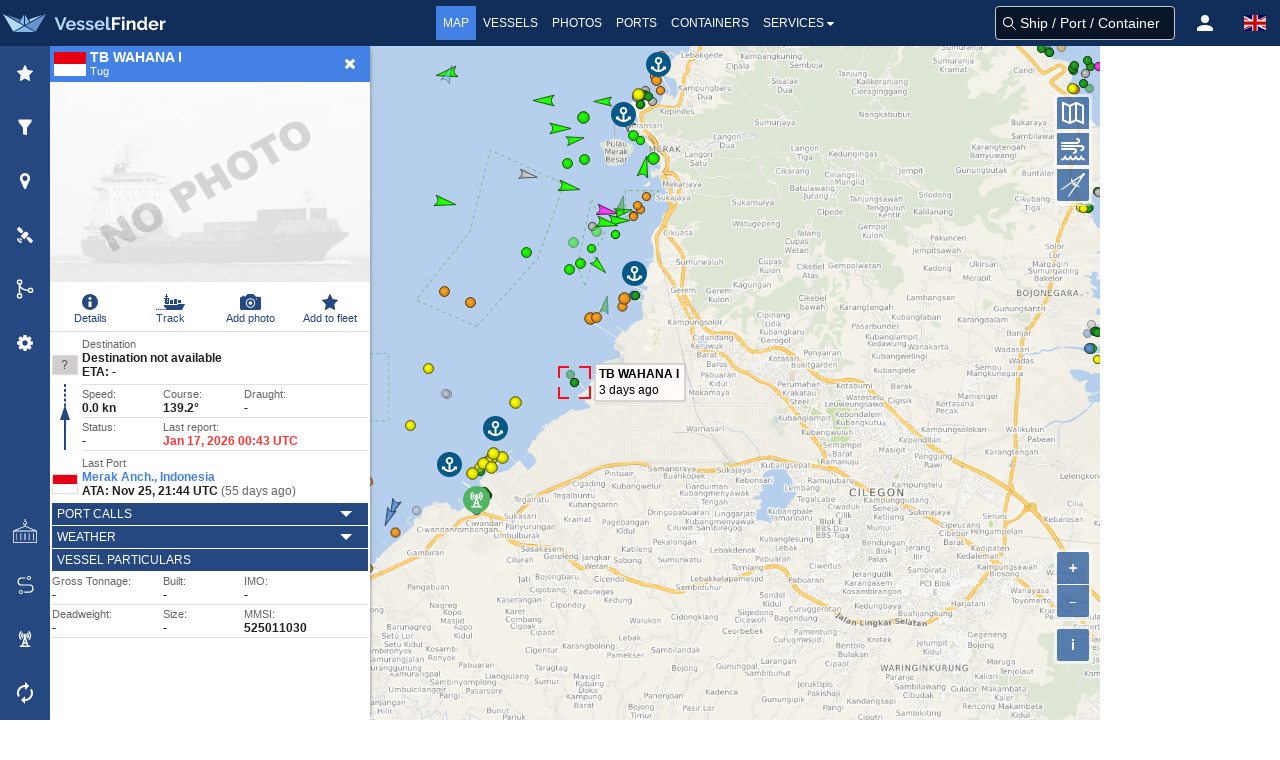

--- FILE ---
content_type: text/html; charset=utf-8
request_url: https://www.google.com/recaptcha/api2/aframe
body_size: 265
content:
<!DOCTYPE HTML><html><head><meta http-equiv="content-type" content="text/html; charset=UTF-8"></head><body><script nonce="d2Jzj8s-ibRJovbnqtPaHA">/** Anti-fraud and anti-abuse applications only. See google.com/recaptcha */ try{var clients={'sodar':'https://pagead2.googlesyndication.com/pagead/sodar?'};window.addEventListener("message",function(a){try{if(a.source===window.parent){var b=JSON.parse(a.data);var c=clients[b['id']];if(c){var d=document.createElement('img');d.src=c+b['params']+'&rc='+(localStorage.getItem("rc::a")?sessionStorage.getItem("rc::b"):"");window.document.body.appendChild(d);sessionStorage.setItem("rc::e",parseInt(sessionStorage.getItem("rc::e")||0)+1);localStorage.setItem("rc::h",'1768854569839');}}}catch(b){}});window.parent.postMessage("_grecaptcha_ready", "*");}catch(b){}</script></body></html>

--- FILE ---
content_type: application/javascript; charset=utf-8
request_url: https://fundingchoicesmessages.google.com/f/AGSKWxUcTH85ydjuUsruKfTQdInisDWUgi0o6doAyssZngSVPjYk1XTzA8lNRHPExakBmBPG73V4c2LtdKkzqCyP3HPxQq7H-Bk5VBqma_XDHFfoAC0DWm53n0_X_sXGKcdOV7BFQf2qGKkb2CI9T-ysx2na8cSIg1CgB2wg8IGE7FD3XTU4fs8pOJcNkjNd/_-ad-exo-/advertisingbutton./asyncadload./layer_ad?/ad_top.
body_size: -1290
content:
window['4446aa93-5e05-4dc2-80c1-3a1f1dff5c22'] = true;

--- FILE ---
content_type: text/plain
request_url: https://rtb.openx.net/openrtbb/prebidjs
body_size: -84
content:
{"id":"24a093b9-7411-424c-98ec-bb79b89e555b","nbr":0}